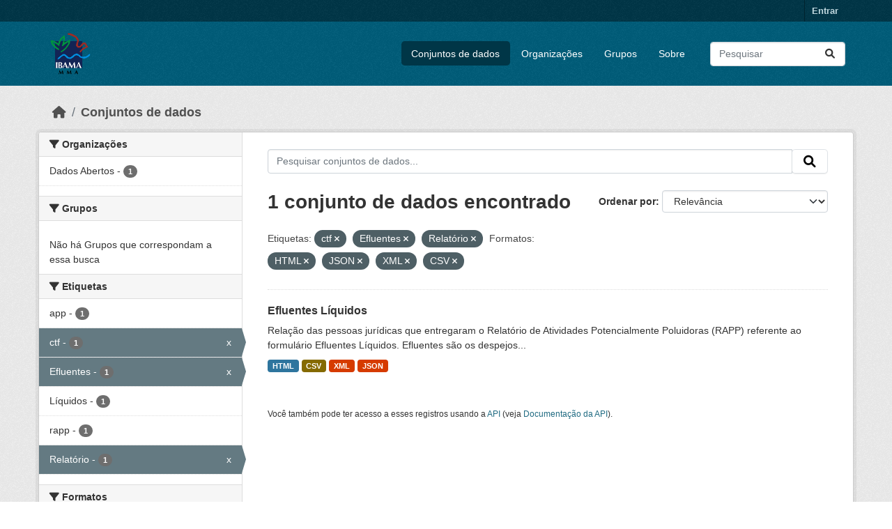

--- FILE ---
content_type: text/html; charset=utf-8
request_url: https://dadosabertos.ibama.gov.br/dataset/?tags=ctf&tags=Efluentes&tags=Relat%C3%B3rio&res_format=HTML&res_format=JSON&res_format=XML&res_format=CSV&amp=
body_size: 33301
content:
<!DOCTYPE html>
<!--[if IE 9]> <html lang="pt_BR" class="ie9"> <![endif]-->
<!--[if gt IE 8]><!--> <html lang="pt_BR"  > <!--<![endif]-->
  <head>
    <meta charset="utf-8" />
      <meta name="csrf_field_name" content="_csrf_token" />
      <meta name="_csrf_token" content="IjczYzBhMThjNTY1MGE1OWYzYzg2YTljMTkzMmVhNDUxYzQ0NTUwYTUi.aW-5zg.a2Ek6MTrD5K3CS5DF93GEcTAlS4" />

      <meta name="generator" content="ckan 2.10.4" />
      <meta name="viewport" content="width=device-width, initial-scale=1.0">
    <title>Conjunto de dados - IBAMA</title>

    
    <link rel="shortcut icon" href="/base/images/ckan.ico" />
    
      
      
      
    

    
      
      
    

    
    <link href="/webassets/base/1c87a999_main.css" rel="stylesheet"/>
    
  </head>

  
  <body data-site-root="https://dadosabertos.ibama.gov.br/" data-locale-root="https://dadosabertos.ibama.gov.br/" >

    
    <div class="visually-hidden-focusable"><a href="#content">Skip to main content</a></div>
  

  
    

 
<div class="account-masthead">
  <div class="container">
     
    <nav class="account not-authed" aria-label="Account">
      <ul class="list-unstyled">
        
        <li><a href="/user/login">Entrar</a></li>
         
      </ul>
    </nav>
     
  </div>
</div>

<header class="masthead">
  <div class="container">
      
    <nav class="navbar navbar-expand-lg navbar-light">
      <hgroup class="header-image navbar-left">

      
      
      <a class="logo" href="/">
        <img src="https://dadosabertos.ibama.gov.br/base/images/Logo_Ibama.png" alt="IBAMA"
          title="IBAMA" />
      </a>
      
      

       </hgroup>
      <button class="navbar-toggler" type="button" data-bs-toggle="collapse" data-bs-target="#main-navigation-toggle"
        aria-controls="main-navigation-toggle" aria-expanded="false" aria-label="Toggle navigation">
        <span class="fa fa-bars text-white"></span>
      </button>

      <div class="main-navbar collapse navbar-collapse" id="main-navigation-toggle">
        <ul class="navbar-nav ms-auto mb-2 mb-lg-0">
          
            
              
              

		          <li class="active"><a href="/dataset/">Conjuntos de dados</a></li><li><a href="/organization/">Organizações</a></li><li><a href="/group/">Grupos</a></li><li><a href="/about">Sobre</a></li>
	          
          </ul>

      
      
          <form class="d-flex site-search" action="/dataset/" method="get">
              <label class="d-none" for="field-sitewide-search">Search Datasets...</label>
              <input id="field-sitewide-search" class="form-control me-2"  type="text" name="q" placeholder="Pesquisar" aria-label="Pesquisar conjuntos de dados..."/>
              <button class="btn" type="submit" aria-label="Submit"><i class="fa fa-search"></i></button>
          </form>
      
      </div>
    </nav>
  </div>
</header>

  
    <div class="main">
      <div id="content" class="container">
        
          
            <div class="flash-messages">
              
                
              
            </div>
          

          
            <div class="toolbar" role="navigation" aria-label="Breadcrumb">
              
                
                  <ol class="breadcrumb">
                    
<li class="home"><a href="/" aria-label="Início"><i class="fa fa-home"></i><span> Início</span></a></li>
                    
  <li class="active"><a href="/dataset/">Conjuntos de dados</a></li>

                  </ol>
                
              
            </div>
          

          <div class="row wrapper">
            
            
            

            
              <aside class="secondary col-md-3">
                
                
  <div class="filters">
    <div>
      
        

    
    
	
	    
		<section class="module module-narrow module-shallow">
		    
			<h2 class="module-heading">
			    <i class="fa fa-filter"></i>
			    Organizações
			</h2>
		    
		    
			
			    
				<nav aria-label="Organizações">
				    <ul class="list-unstyled nav nav-simple nav-facet">
					
					    
					    
					    
					    
					    <li class="nav-item ">
						<a href="/dataset/?tags=ctf&amp;tags=Efluentes&amp;tags=Relat%C3%B3rio&amp;res_format=HTML&amp;res_format=JSON&amp;res_format=XML&amp;res_format=CSV&amp;amp=&amp;organization=ibama" title="">
						    <span class="item-label">Dados Abertos</span>
						    <span class="hidden separator"> - </span>
						    <span class="item-count badge">1</span>
							
						</a>
					    </li>
					
				    </ul>
				</nav>

				<p class="module-footer">
				    
					
				    
				</p>
			    
			
		    
		</section>
	    
	
    

      
        

    
    
	
	    
		<section class="module module-narrow module-shallow">
		    
			<h2 class="module-heading">
			    <i class="fa fa-filter"></i>
			    Grupos
			</h2>
		    
		    
			
			    
				<p class="module-content empty">Não há Grupos que correspondam a essa busca</p>
			    
			
		    
		</section>
	    
	
    

      
        

    
    
	
	    
		<section class="module module-narrow module-shallow">
		    
			<h2 class="module-heading">
			    <i class="fa fa-filter"></i>
			    Etiquetas
			</h2>
		    
		    
			
			    
				<nav aria-label="Etiquetas">
				    <ul class="list-unstyled nav nav-simple nav-facet">
					
					    
					    
					    
					    
					    <li class="nav-item ">
						<a href="/dataset/?tags=ctf&amp;tags=Efluentes&amp;tags=Relat%C3%B3rio&amp;res_format=HTML&amp;res_format=JSON&amp;res_format=XML&amp;res_format=CSV&amp;amp=&amp;tags=app" title="">
						    <span class="item-label">app</span>
						    <span class="hidden separator"> - </span>
						    <span class="item-count badge">1</span>
							
						</a>
					    </li>
					
					    
					    
					    
					    
					    <li class="nav-item  active">
						<a href="/dataset/?tags=Efluentes&amp;tags=Relat%C3%B3rio&amp;res_format=HTML&amp;res_format=JSON&amp;res_format=XML&amp;res_format=CSV&amp;amp=" title="">
						    <span class="item-label">ctf</span>
						    <span class="hidden separator"> - </span>
						    <span class="item-count badge">1</span>
							<span class="facet-close">x</span>
						</a>
					    </li>
					
					    
					    
					    
					    
					    <li class="nav-item  active">
						<a href="/dataset/?tags=ctf&amp;tags=Relat%C3%B3rio&amp;res_format=HTML&amp;res_format=JSON&amp;res_format=XML&amp;res_format=CSV&amp;amp=" title="">
						    <span class="item-label">Efluentes</span>
						    <span class="hidden separator"> - </span>
						    <span class="item-count badge">1</span>
							<span class="facet-close">x</span>
						</a>
					    </li>
					
					    
					    
					    
					    
					    <li class="nav-item ">
						<a href="/dataset/?tags=ctf&amp;tags=Efluentes&amp;tags=Relat%C3%B3rio&amp;res_format=HTML&amp;res_format=JSON&amp;res_format=XML&amp;res_format=CSV&amp;amp=&amp;tags=L%C3%ADquidos" title="">
						    <span class="item-label">Líquidos</span>
						    <span class="hidden separator"> - </span>
						    <span class="item-count badge">1</span>
							
						</a>
					    </li>
					
					    
					    
					    
					    
					    <li class="nav-item ">
						<a href="/dataset/?tags=ctf&amp;tags=Efluentes&amp;tags=Relat%C3%B3rio&amp;res_format=HTML&amp;res_format=JSON&amp;res_format=XML&amp;res_format=CSV&amp;amp=&amp;tags=rapp" title="">
						    <span class="item-label">rapp</span>
						    <span class="hidden separator"> - </span>
						    <span class="item-count badge">1</span>
							
						</a>
					    </li>
					
					    
					    
					    
					    
					    <li class="nav-item  active">
						<a href="/dataset/?tags=ctf&amp;tags=Efluentes&amp;res_format=HTML&amp;res_format=JSON&amp;res_format=XML&amp;res_format=CSV&amp;amp=" title="">
						    <span class="item-label">Relatório</span>
						    <span class="hidden separator"> - </span>
						    <span class="item-count badge">1</span>
							<span class="facet-close">x</span>
						</a>
					    </li>
					
				    </ul>
				</nav>

				<p class="module-footer">
				    
					
				    
				</p>
			    
			
		    
		</section>
	    
	
    

      
        

    
    
	
	    
		<section class="module module-narrow module-shallow">
		    
			<h2 class="module-heading">
			    <i class="fa fa-filter"></i>
			    Formatos
			</h2>
		    
		    
			
			    
				<nav aria-label="Formatos">
				    <ul class="list-unstyled nav nav-simple nav-facet">
					
					    
					    
					    
					    
					    <li class="nav-item  active">
						<a href="/dataset/?tags=ctf&amp;tags=Efluentes&amp;tags=Relat%C3%B3rio&amp;res_format=HTML&amp;res_format=JSON&amp;res_format=XML&amp;amp=" title="">
						    <span class="item-label">CSV</span>
						    <span class="hidden separator"> - </span>
						    <span class="item-count badge">1</span>
							<span class="facet-close">x</span>
						</a>
					    </li>
					
					    
					    
					    
					    
					    <li class="nav-item  active">
						<a href="/dataset/?tags=ctf&amp;tags=Efluentes&amp;tags=Relat%C3%B3rio&amp;res_format=JSON&amp;res_format=XML&amp;res_format=CSV&amp;amp=" title="">
						    <span class="item-label">HTML</span>
						    <span class="hidden separator"> - </span>
						    <span class="item-count badge">1</span>
							<span class="facet-close">x</span>
						</a>
					    </li>
					
					    
					    
					    
					    
					    <li class="nav-item  active">
						<a href="/dataset/?tags=ctf&amp;tags=Efluentes&amp;tags=Relat%C3%B3rio&amp;res_format=HTML&amp;res_format=XML&amp;res_format=CSV&amp;amp=" title="">
						    <span class="item-label">JSON</span>
						    <span class="hidden separator"> - </span>
						    <span class="item-count badge">1</span>
							<span class="facet-close">x</span>
						</a>
					    </li>
					
					    
					    
					    
					    
					    <li class="nav-item  active">
						<a href="/dataset/?tags=ctf&amp;tags=Efluentes&amp;tags=Relat%C3%B3rio&amp;res_format=HTML&amp;res_format=JSON&amp;res_format=CSV&amp;amp=" title="">
						    <span class="item-label">XML</span>
						    <span class="hidden separator"> - </span>
						    <span class="item-count badge">1</span>
							<span class="facet-close">x</span>
						</a>
					    </li>
					
				    </ul>
				</nav>

				<p class="module-footer">
				    
					
				    
				</p>
			    
			
		    
		</section>
	    
	
    

      
        

    
    
	
	    
		<section class="module module-narrow module-shallow">
		    
			<h2 class="module-heading">
			    <i class="fa fa-filter"></i>
			    Licenças
			</h2>
		    
		    
			
			    
				<nav aria-label="Licenças">
				    <ul class="list-unstyled nav nav-simple nav-facet">
					
					    
					    
					    
					    
					    <li class="nav-item ">
						<a href="/dataset/?tags=ctf&amp;tags=Efluentes&amp;tags=Relat%C3%B3rio&amp;res_format=HTML&amp;res_format=JSON&amp;res_format=XML&amp;res_format=CSV&amp;amp=&amp;license_id=other-pd" title="">
						    <span class="item-label">Outra (Domínio Público)</span>
						    <span class="hidden separator"> - </span>
						    <span class="item-count badge">1</span>
							
						</a>
					    </li>
					
				    </ul>
				</nav>

				<p class="module-footer">
				    
					
				    
				</p>
			    
			
		    
		</section>
	    
	
    

      
    </div>
    <a class="close no-text hide-filters"><i class="fa fa-times-circle"></i><span class="text">close</span></a>
  </div>

              </aside>
            

            
              <div class="primary col-md-9 col-xs-12" role="main">
                
                
  <section class="module">
    <div class="module-content">
      
        
      
      
        
        
        







<form id="dataset-search-form" class="search-form" method="get" data-module="select-switch">

  
    <div class="input-group search-input-group">
      <input aria-label="Pesquisar conjuntos de dados..." id="field-giant-search" type="text" class="form-control input-lg" name="q" value="" autocomplete="off" placeholder="Pesquisar conjuntos de dados...">
      
      <span class="input-group-btn">
        <button class="btn btn-default btn-lg" type="submit" value="search" aria-label="Submit">
          <i class="fa fa-search"></i>
        </button>
      </span>
      
    </div>
  

  
    <span>






<input type="hidden" name="tags" value="ctf" />





<input type="hidden" name="tags" value="Efluentes" />





<input type="hidden" name="tags" value="Relatório" />





<input type="hidden" name="res_format" value="HTML" />





<input type="hidden" name="res_format" value="JSON" />





<input type="hidden" name="res_format" value="XML" />





<input type="hidden" name="res_format" value="CSV" />



</span>
  

  
    
      <div class="form-group control-order-by">
        <label for="field-order-by">Ordenar por</label>
        <select id="field-order-by" name="sort" class="form-control form-select">
          
            
              <option value="score desc, metadata_modified desc" selected="selected">Relevância</option>
            
          
            
              <option value="title_string asc">Nome Crescente</option>
            
          
            
              <option value="title_string desc">Nome Descrescente</option>
            
          
            
              <option value="metadata_modified desc">Modificada pela última vez</option>
            
          
            
          
        </select>
        
        <button class="btn btn-default js-hide" type="submit">Ir</button>
        
      </div>
    
  

  
    
      <h1>

  
  
  
  

1 conjunto de dados encontrado</h1>
    
  

  
    
      <p class="filter-list">
        
          
          <span class="facet">Etiquetas:</span>
          
            <span class="filtered pill">ctf
              <a href="/dataset/?tags=Efluentes&amp;tags=Relat%C3%B3rio&amp;res_format=HTML&amp;res_format=JSON&amp;res_format=XML&amp;res_format=CSV&amp;amp=" class="remove" title="Remover"><i class="fa fa-times"></i></a>
            </span>
          
            <span class="filtered pill">Efluentes
              <a href="/dataset/?tags=ctf&amp;tags=Relat%C3%B3rio&amp;res_format=HTML&amp;res_format=JSON&amp;res_format=XML&amp;res_format=CSV&amp;amp=" class="remove" title="Remover"><i class="fa fa-times"></i></a>
            </span>
          
            <span class="filtered pill">Relatório
              <a href="/dataset/?tags=ctf&amp;tags=Efluentes&amp;res_format=HTML&amp;res_format=JSON&amp;res_format=XML&amp;res_format=CSV&amp;amp=" class="remove" title="Remover"><i class="fa fa-times"></i></a>
            </span>
          
        
          
          <span class="facet">Formatos:</span>
          
            <span class="filtered pill">HTML
              <a href="/dataset/?tags=ctf&amp;tags=Efluentes&amp;tags=Relat%C3%B3rio&amp;res_format=JSON&amp;res_format=XML&amp;res_format=CSV&amp;amp=" class="remove" title="Remover"><i class="fa fa-times"></i></a>
            </span>
          
            <span class="filtered pill">JSON
              <a href="/dataset/?tags=ctf&amp;tags=Efluentes&amp;tags=Relat%C3%B3rio&amp;res_format=HTML&amp;res_format=XML&amp;res_format=CSV&amp;amp=" class="remove" title="Remover"><i class="fa fa-times"></i></a>
            </span>
          
            <span class="filtered pill">XML
              <a href="/dataset/?tags=ctf&amp;tags=Efluentes&amp;tags=Relat%C3%B3rio&amp;res_format=HTML&amp;res_format=JSON&amp;res_format=CSV&amp;amp=" class="remove" title="Remover"><i class="fa fa-times"></i></a>
            </span>
          
            <span class="filtered pill">CSV
              <a href="/dataset/?tags=ctf&amp;tags=Efluentes&amp;tags=Relat%C3%B3rio&amp;res_format=HTML&amp;res_format=JSON&amp;res_format=XML&amp;amp=" class="remove" title="Remover"><i class="fa fa-times"></i></a>
            </span>
          
        
      </p>
      <a class="show-filters btn btn-default">Filtrar Resultados</a>
    
  

</form>




      
      
        

  
    <ul class="dataset-list list-unstyled">
    	
	      
	        




  <li class="dataset-item">
    
      <div class="dataset-content">
        
          <h2 class="dataset-heading">
            
              
            
            
    <a href="/dataset/efluentes-liquidos" title="Efluentes Líquidos">
      Efluentes Líquidos
    </a>
            
            
              
              
            
          </h2>
        
        
          
            <div>Relação das pessoas jurídicas que entregaram o Relatório de Atividades Potencialmente Poluidoras (RAPP) referente ao formulário Efluentes Líquidos. Efluentes são os despejos...</div>
          
        
      </div>
      
        
          
            <ul class="dataset-resources list-unstyled">
              
                
                <li>
                  <a href="/dataset/efluentes-liquidos" class="badge badge-default" data-format="html">HTML</a>
                </li>
                
                <li>
                  <a href="/dataset/efluentes-liquidos" class="badge badge-default" data-format="csv">CSV</a>
                </li>
                
                <li>
                  <a href="/dataset/efluentes-liquidos" class="badge badge-default" data-format="xml">XML</a>
                </li>
                
                <li>
                  <a href="/dataset/efluentes-liquidos" class="badge badge-default" data-format="json">JSON</a>
                </li>
                
              
            </ul>
          
        
      
    
  </li>

	      
	    
    </ul>
  

      
    </div>

    
      
    
  </section>

  
    <section class="module">
      <div class="module-content">
        
          <small>
            
            
            
           Você também pode ter acesso a esses registros usando a <a href="/api/3">API</a> (veja <a href="http://docs.ckan.org/en/2.10/api/">Documentação da API</a>). 
          </small>
        
      </div>
    </section>
  

              </div>
            
          </div>
        
      </div>
    </div>
  
    <footer class="site-footer">
  <div class="container">
    
    <div class="row">
      <div class="col-md-8 footer-links">
        
          <ul class="list-unstyled">
            
              <li><a href="/about">Sobre IBAMA</a></li>
            
          </ul>
          <ul class="list-unstyled">
            
              
              <li><a href="http://docs.ckan.org/en/2.10/api/">API do CKAN</a></li>
              <li><a href="http://www.ckan.org/">Associação CKAN</a></li>
              <li><a href="http://www.opendefinition.org/okd/"><img src="/base/images/od_80x15_blue.png" alt="Open Data"></a></li>
            
          </ul>
        
      </div>
      <div class="col-md-4 attribution">
        
          <p><strong>Impulsionado por</strong> <a class="hide-text ckan-footer-logo" href="http://ckan.org">CKAN</a></p>
        
        
          
<form class="lang-select" action="/util/redirect" data-module="select-switch" method="POST">
  
<input type="hidden" name="_csrf_token" value="IjczYzBhMThjNTY1MGE1OWYzYzg2YTljMTkzMmVhNDUxYzQ0NTUwYTUi.aW-5zg.a2Ek6MTrD5K3CS5DF93GEcTAlS4"/> 
  <div class="form-group">
    <label for="field-lang-select">Idioma</label>
    <select id="field-lang-select" name="url" data-module="autocomplete" data-module-dropdown-class="lang-dropdown" data-module-container-class="lang-container">
      
        <option value="/pt_BR/dataset/?tags=ctf&amp;tags=Efluentes&amp;tags=Relat%C3%B3rio&amp;res_format=HTML&amp;res_format=JSON&amp;res_format=XML&amp;res_format=CSV&amp;amp=" selected="selected">
          português (Brasil)
        </option>
      
        <option value="/en/dataset/?tags=ctf&amp;tags=Efluentes&amp;tags=Relat%C3%B3rio&amp;res_format=HTML&amp;res_format=JSON&amp;res_format=XML&amp;res_format=CSV&amp;amp=" >
          English
        </option>
      
        <option value="/ja/dataset/?tags=ctf&amp;tags=Efluentes&amp;tags=Relat%C3%B3rio&amp;res_format=HTML&amp;res_format=JSON&amp;res_format=XML&amp;res_format=CSV&amp;amp=" >
          日本語
        </option>
      
        <option value="/it/dataset/?tags=ctf&amp;tags=Efluentes&amp;tags=Relat%C3%B3rio&amp;res_format=HTML&amp;res_format=JSON&amp;res_format=XML&amp;res_format=CSV&amp;amp=" >
          italiano
        </option>
      
        <option value="/cs_CZ/dataset/?tags=ctf&amp;tags=Efluentes&amp;tags=Relat%C3%B3rio&amp;res_format=HTML&amp;res_format=JSON&amp;res_format=XML&amp;res_format=CSV&amp;amp=" >
          čeština (Česko)
        </option>
      
        <option value="/ca/dataset/?tags=ctf&amp;tags=Efluentes&amp;tags=Relat%C3%B3rio&amp;res_format=HTML&amp;res_format=JSON&amp;res_format=XML&amp;res_format=CSV&amp;amp=" >
          català
        </option>
      
        <option value="/es/dataset/?tags=ctf&amp;tags=Efluentes&amp;tags=Relat%C3%B3rio&amp;res_format=HTML&amp;res_format=JSON&amp;res_format=XML&amp;res_format=CSV&amp;amp=" >
          español
        </option>
      
        <option value="/fr/dataset/?tags=ctf&amp;tags=Efluentes&amp;tags=Relat%C3%B3rio&amp;res_format=HTML&amp;res_format=JSON&amp;res_format=XML&amp;res_format=CSV&amp;amp=" >
          français
        </option>
      
        <option value="/el/dataset/?tags=ctf&amp;tags=Efluentes&amp;tags=Relat%C3%B3rio&amp;res_format=HTML&amp;res_format=JSON&amp;res_format=XML&amp;res_format=CSV&amp;amp=" >
          Ελληνικά
        </option>
      
        <option value="/sv/dataset/?tags=ctf&amp;tags=Efluentes&amp;tags=Relat%C3%B3rio&amp;res_format=HTML&amp;res_format=JSON&amp;res_format=XML&amp;res_format=CSV&amp;amp=" >
          svenska
        </option>
      
        <option value="/sr/dataset/?tags=ctf&amp;tags=Efluentes&amp;tags=Relat%C3%B3rio&amp;res_format=HTML&amp;res_format=JSON&amp;res_format=XML&amp;res_format=CSV&amp;amp=" >
          српски
        </option>
      
        <option value="/no/dataset/?tags=ctf&amp;tags=Efluentes&amp;tags=Relat%C3%B3rio&amp;res_format=HTML&amp;res_format=JSON&amp;res_format=XML&amp;res_format=CSV&amp;amp=" >
          norsk
        </option>
      
        <option value="/sk/dataset/?tags=ctf&amp;tags=Efluentes&amp;tags=Relat%C3%B3rio&amp;res_format=HTML&amp;res_format=JSON&amp;res_format=XML&amp;res_format=CSV&amp;amp=" >
          slovenčina
        </option>
      
        <option value="/fi/dataset/?tags=ctf&amp;tags=Efluentes&amp;tags=Relat%C3%B3rio&amp;res_format=HTML&amp;res_format=JSON&amp;res_format=XML&amp;res_format=CSV&amp;amp=" >
          suomi
        </option>
      
        <option value="/ru/dataset/?tags=ctf&amp;tags=Efluentes&amp;tags=Relat%C3%B3rio&amp;res_format=HTML&amp;res_format=JSON&amp;res_format=XML&amp;res_format=CSV&amp;amp=" >
          русский
        </option>
      
        <option value="/de/dataset/?tags=ctf&amp;tags=Efluentes&amp;tags=Relat%C3%B3rio&amp;res_format=HTML&amp;res_format=JSON&amp;res_format=XML&amp;res_format=CSV&amp;amp=" >
          Deutsch
        </option>
      
        <option value="/pl/dataset/?tags=ctf&amp;tags=Efluentes&amp;tags=Relat%C3%B3rio&amp;res_format=HTML&amp;res_format=JSON&amp;res_format=XML&amp;res_format=CSV&amp;amp=" >
          polski
        </option>
      
        <option value="/nl/dataset/?tags=ctf&amp;tags=Efluentes&amp;tags=Relat%C3%B3rio&amp;res_format=HTML&amp;res_format=JSON&amp;res_format=XML&amp;res_format=CSV&amp;amp=" >
          Nederlands
        </option>
      
        <option value="/bg/dataset/?tags=ctf&amp;tags=Efluentes&amp;tags=Relat%C3%B3rio&amp;res_format=HTML&amp;res_format=JSON&amp;res_format=XML&amp;res_format=CSV&amp;amp=" >
          български
        </option>
      
        <option value="/ko_KR/dataset/?tags=ctf&amp;tags=Efluentes&amp;tags=Relat%C3%B3rio&amp;res_format=HTML&amp;res_format=JSON&amp;res_format=XML&amp;res_format=CSV&amp;amp=" >
          한국어 (대한민국)
        </option>
      
        <option value="/hu/dataset/?tags=ctf&amp;tags=Efluentes&amp;tags=Relat%C3%B3rio&amp;res_format=HTML&amp;res_format=JSON&amp;res_format=XML&amp;res_format=CSV&amp;amp=" >
          magyar
        </option>
      
        <option value="/sl/dataset/?tags=ctf&amp;tags=Efluentes&amp;tags=Relat%C3%B3rio&amp;res_format=HTML&amp;res_format=JSON&amp;res_format=XML&amp;res_format=CSV&amp;amp=" >
          slovenščina
        </option>
      
        <option value="/lv/dataset/?tags=ctf&amp;tags=Efluentes&amp;tags=Relat%C3%B3rio&amp;res_format=HTML&amp;res_format=JSON&amp;res_format=XML&amp;res_format=CSV&amp;amp=" >
          latviešu
        </option>
      
        <option value="/am/dataset/?tags=ctf&amp;tags=Efluentes&amp;tags=Relat%C3%B3rio&amp;res_format=HTML&amp;res_format=JSON&amp;res_format=XML&amp;res_format=CSV&amp;amp=" >
          አማርኛ
        </option>
      
        <option value="/ar/dataset/?tags=ctf&amp;tags=Efluentes&amp;tags=Relat%C3%B3rio&amp;res_format=HTML&amp;res_format=JSON&amp;res_format=XML&amp;res_format=CSV&amp;amp=" >
          العربية
        </option>
      
        <option value="/bs/dataset/?tags=ctf&amp;tags=Efluentes&amp;tags=Relat%C3%B3rio&amp;res_format=HTML&amp;res_format=JSON&amp;res_format=XML&amp;res_format=CSV&amp;amp=" >
          bosanski
        </option>
      
        <option value="/da_DK/dataset/?tags=ctf&amp;tags=Efluentes&amp;tags=Relat%C3%B3rio&amp;res_format=HTML&amp;res_format=JSON&amp;res_format=XML&amp;res_format=CSV&amp;amp=" >
          dansk (Danmark)
        </option>
      
        <option value="/en_AU/dataset/?tags=ctf&amp;tags=Efluentes&amp;tags=Relat%C3%B3rio&amp;res_format=HTML&amp;res_format=JSON&amp;res_format=XML&amp;res_format=CSV&amp;amp=" >
          English (Australia)
        </option>
      
        <option value="/en_GB/dataset/?tags=ctf&amp;tags=Efluentes&amp;tags=Relat%C3%B3rio&amp;res_format=HTML&amp;res_format=JSON&amp;res_format=XML&amp;res_format=CSV&amp;amp=" >
          English (United Kingdom)
        </option>
      
        <option value="/es_AR/dataset/?tags=ctf&amp;tags=Efluentes&amp;tags=Relat%C3%B3rio&amp;res_format=HTML&amp;res_format=JSON&amp;res_format=XML&amp;res_format=CSV&amp;amp=" >
          español (Argentina)
        </option>
      
        <option value="/eu/dataset/?tags=ctf&amp;tags=Efluentes&amp;tags=Relat%C3%B3rio&amp;res_format=HTML&amp;res_format=JSON&amp;res_format=XML&amp;res_format=CSV&amp;amp=" >
          euskara
        </option>
      
        <option value="/fa_IR/dataset/?tags=ctf&amp;tags=Efluentes&amp;tags=Relat%C3%B3rio&amp;res_format=HTML&amp;res_format=JSON&amp;res_format=XML&amp;res_format=CSV&amp;amp=" >
          فارسی (ایران)
        </option>
      
        <option value="/gl/dataset/?tags=ctf&amp;tags=Efluentes&amp;tags=Relat%C3%B3rio&amp;res_format=HTML&amp;res_format=JSON&amp;res_format=XML&amp;res_format=CSV&amp;amp=" >
          galego
        </option>
      
        <option value="/he/dataset/?tags=ctf&amp;tags=Efluentes&amp;tags=Relat%C3%B3rio&amp;res_format=HTML&amp;res_format=JSON&amp;res_format=XML&amp;res_format=CSV&amp;amp=" >
          עברית
        </option>
      
        <option value="/hr/dataset/?tags=ctf&amp;tags=Efluentes&amp;tags=Relat%C3%B3rio&amp;res_format=HTML&amp;res_format=JSON&amp;res_format=XML&amp;res_format=CSV&amp;amp=" >
          hrvatski
        </option>
      
        <option value="/id/dataset/?tags=ctf&amp;tags=Efluentes&amp;tags=Relat%C3%B3rio&amp;res_format=HTML&amp;res_format=JSON&amp;res_format=XML&amp;res_format=CSV&amp;amp=" >
          Indonesia
        </option>
      
        <option value="/is/dataset/?tags=ctf&amp;tags=Efluentes&amp;tags=Relat%C3%B3rio&amp;res_format=HTML&amp;res_format=JSON&amp;res_format=XML&amp;res_format=CSV&amp;amp=" >
          íslenska
        </option>
      
        <option value="/km/dataset/?tags=ctf&amp;tags=Efluentes&amp;tags=Relat%C3%B3rio&amp;res_format=HTML&amp;res_format=JSON&amp;res_format=XML&amp;res_format=CSV&amp;amp=" >
          ខ្មែរ
        </option>
      
        <option value="/lt/dataset/?tags=ctf&amp;tags=Efluentes&amp;tags=Relat%C3%B3rio&amp;res_format=HTML&amp;res_format=JSON&amp;res_format=XML&amp;res_format=CSV&amp;amp=" >
          lietuvių
        </option>
      
        <option value="/mk/dataset/?tags=ctf&amp;tags=Efluentes&amp;tags=Relat%C3%B3rio&amp;res_format=HTML&amp;res_format=JSON&amp;res_format=XML&amp;res_format=CSV&amp;amp=" >
          македонски
        </option>
      
        <option value="/mn_MN/dataset/?tags=ctf&amp;tags=Efluentes&amp;tags=Relat%C3%B3rio&amp;res_format=HTML&amp;res_format=JSON&amp;res_format=XML&amp;res_format=CSV&amp;amp=" >
          монгол (Монгол)
        </option>
      
        <option value="/my_MM/dataset/?tags=ctf&amp;tags=Efluentes&amp;tags=Relat%C3%B3rio&amp;res_format=HTML&amp;res_format=JSON&amp;res_format=XML&amp;res_format=CSV&amp;amp=" >
          မြန်မာ (မြန်မာ)
        </option>
      
        <option value="/nb_NO/dataset/?tags=ctf&amp;tags=Efluentes&amp;tags=Relat%C3%B3rio&amp;res_format=HTML&amp;res_format=JSON&amp;res_format=XML&amp;res_format=CSV&amp;amp=" >
          norsk bokmål (Norge)
        </option>
      
        <option value="/ne/dataset/?tags=ctf&amp;tags=Efluentes&amp;tags=Relat%C3%B3rio&amp;res_format=HTML&amp;res_format=JSON&amp;res_format=XML&amp;res_format=CSV&amp;amp=" >
          नेपाली
        </option>
      
        <option value="/pt_PT/dataset/?tags=ctf&amp;tags=Efluentes&amp;tags=Relat%C3%B3rio&amp;res_format=HTML&amp;res_format=JSON&amp;res_format=XML&amp;res_format=CSV&amp;amp=" >
          português (Portugal)
        </option>
      
        <option value="/ro/dataset/?tags=ctf&amp;tags=Efluentes&amp;tags=Relat%C3%B3rio&amp;res_format=HTML&amp;res_format=JSON&amp;res_format=XML&amp;res_format=CSV&amp;amp=" >
          română
        </option>
      
        <option value="/sq/dataset/?tags=ctf&amp;tags=Efluentes&amp;tags=Relat%C3%B3rio&amp;res_format=HTML&amp;res_format=JSON&amp;res_format=XML&amp;res_format=CSV&amp;amp=" >
          shqip
        </option>
      
        <option value="/sr_Latn/dataset/?tags=ctf&amp;tags=Efluentes&amp;tags=Relat%C3%B3rio&amp;res_format=HTML&amp;res_format=JSON&amp;res_format=XML&amp;res_format=CSV&amp;amp=" >
          srpski (latinica)
        </option>
      
        <option value="/th/dataset/?tags=ctf&amp;tags=Efluentes&amp;tags=Relat%C3%B3rio&amp;res_format=HTML&amp;res_format=JSON&amp;res_format=XML&amp;res_format=CSV&amp;amp=" >
          ไทย
        </option>
      
        <option value="/tl/dataset/?tags=ctf&amp;tags=Efluentes&amp;tags=Relat%C3%B3rio&amp;res_format=HTML&amp;res_format=JSON&amp;res_format=XML&amp;res_format=CSV&amp;amp=" >
          Filipino (Pilipinas)
        </option>
      
        <option value="/tr/dataset/?tags=ctf&amp;tags=Efluentes&amp;tags=Relat%C3%B3rio&amp;res_format=HTML&amp;res_format=JSON&amp;res_format=XML&amp;res_format=CSV&amp;amp=" >
          Türkçe
        </option>
      
        <option value="/uk/dataset/?tags=ctf&amp;tags=Efluentes&amp;tags=Relat%C3%B3rio&amp;res_format=HTML&amp;res_format=JSON&amp;res_format=XML&amp;res_format=CSV&amp;amp=" >
          українська
        </option>
      
        <option value="/uk_UA/dataset/?tags=ctf&amp;tags=Efluentes&amp;tags=Relat%C3%B3rio&amp;res_format=HTML&amp;res_format=JSON&amp;res_format=XML&amp;res_format=CSV&amp;amp=" >
          українська (Україна)
        </option>
      
        <option value="/vi/dataset/?tags=ctf&amp;tags=Efluentes&amp;tags=Relat%C3%B3rio&amp;res_format=HTML&amp;res_format=JSON&amp;res_format=XML&amp;res_format=CSV&amp;amp=" >
          Tiếng Việt
        </option>
      
        <option value="/zh_Hans_CN/dataset/?tags=ctf&amp;tags=Efluentes&amp;tags=Relat%C3%B3rio&amp;res_format=HTML&amp;res_format=JSON&amp;res_format=XML&amp;res_format=CSV&amp;amp=" >
          中文 (简体, 中国)
        </option>
      
        <option value="/zh_Hant_TW/dataset/?tags=ctf&amp;tags=Efluentes&amp;tags=Relat%C3%B3rio&amp;res_format=HTML&amp;res_format=JSON&amp;res_format=XML&amp;res_format=CSV&amp;amp=" >
          中文 (繁體, 台灣)
        </option>
      
    </select>
  </div>
  <button class="btn btn-default d-none " type="submit">Ir</button>
</form>


        
      </div>
    </div>
    
  </div>
</footer>
  
  
  
  
  
    

      

    
    
    <link href="/webassets/vendor/f3b8236b_select2.css" rel="stylesheet"/>
<link href="/webassets/vendor/d05bf0e7_fontawesome.css" rel="stylesheet"/>
    <script src="/webassets/vendor/8c3c143a_jquery.js" type="text/javascript"></script>
<script src="/webassets/vendor/5027b870_vendor.js" type="text/javascript"></script>
<script src="/webassets/vendor/6d1ad7e6_bootstrap.js" type="text/javascript"></script>
<script src="/webassets/base/6fddaa3f_main.js" type="text/javascript"></script>
<script src="/webassets/base/0d750fad_ckan.js" type="text/javascript"></script>
  </body>
</html>